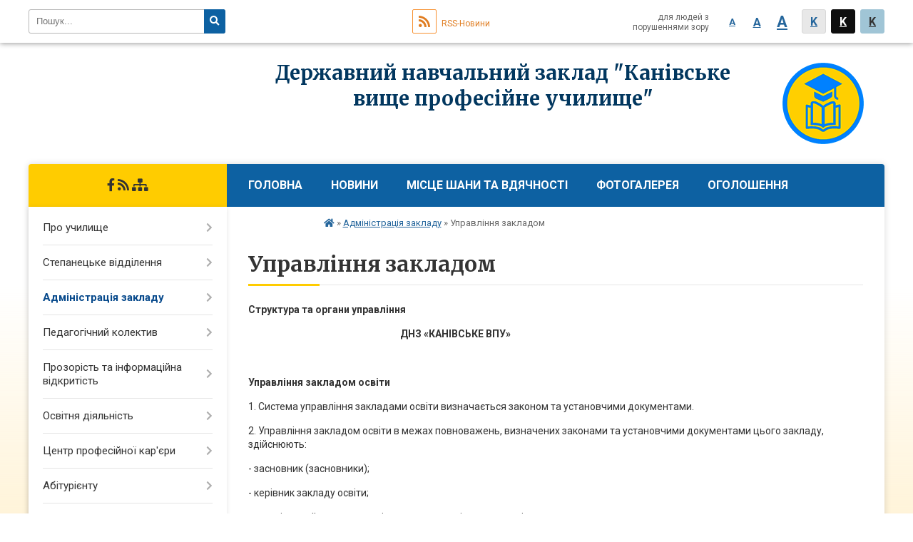

--- FILE ---
content_type: text/html; charset=UTF-8
request_url: https://dnzkvpu.org.ua/upravlinnya-zakladom-14-46-02-06-04-2022/
body_size: 12815
content:
<!DOCTYPE html>
<html lang="ua">
<head>
	<!--[if IE]><meta http-equiv="X-UA-Compatible" content="IE=edge"><![endif]-->
	<meta charset="utf-8">
	<meta name="viewport" content="width=device-width, initial-scale=1">
	<!--[if IE]><script>
		document.createElement('header');
		document.createElement('nav');
		document.createElement('main');
		document.createElement('section');
		document.createElement('article');
		document.createElement('aside');
		document.createElement('footer');
		document.createElement('figure');
		document.createElement('figcaption');
	</script><![endif]-->
	<title>Управління закладом</title>
	<meta name="description" content="Структура та органи управління                                                            &amp;nb">
	<meta name="keywords" content="Управління, закладом">

		
				
		<link rel="apple-touch-icon" sizes="57x57" href="https://school.org.ua/apple-icon-57x57.png">
	<link rel="apple-touch-icon" sizes="60x60" href="https://school.org.ua/apple-icon-60x60.png">
	<link rel="apple-touch-icon" sizes="72x72" href="https://school.org.ua/apple-icon-72x72.png">
	<link rel="apple-touch-icon" sizes="76x76" href="https://school.org.ua/apple-icon-76x76.png">
	<link rel="apple-touch-icon" sizes="114x114" href="https://school.org.ua/apple-icon-114x114.png">
	<link rel="apple-touch-icon" sizes="120x120" href="https://school.org.ua/apple-icon-120x120.png">
	<link rel="apple-touch-icon" sizes="144x144" href="https://school.org.ua/apple-icon-144x144.png">
	<link rel="apple-touch-icon" sizes="152x152" href="https://school.org.ua/apple-icon-152x152.png">
	<link rel="apple-touch-icon" sizes="180x180" href="https://school.org.ua/apple-icon-180x180.png">
	<link rel="icon" type="image/png" sizes="192x192"  href="https://school.org.ua/android-icon-192x192.png">
	<link rel="icon" type="image/png" sizes="32x32" href="https://school.org.ua/favicon-32x32.png">
	<link rel="icon" type="image/png" sizes="96x96" href="https://school.org.ua/favicon-96x96.png">
	<link rel="icon" type="image/png" sizes="16x16" href="https://school.org.ua/favicon-16x16.png">
	<link rel="manifest" href="https://school.org.ua/manifest.json">
	<meta name="msapplication-TileColor" content="#ffffff">
	<meta name="msapplication-TileImage" content="https://school.org.ua/ms-icon-144x144.png">
	<meta name="theme-color" content="#ffffff">
	
		
	<meta name="google-site-verification" content="ICSdfCKqpytzzPXfBlK4tR21UAuEm6tXodKd-Dh59qc" />

    
		<meta name="robots" content="">
    
	<link href="https://fonts.googleapis.com/css?family=Merriweather:400i,700|Roboto:400,400i,700,700i&amp;subset=cyrillic-ext" rel="stylesheet">
	<link rel="stylesheet" href="//school.org.ua/themes/nature/css/styles_vip.css?v=2.11">
	<link rel="stylesheet" href="//school.org.ua/themes/nature/css/28833/theme_vip.css?v=1769209235">
	<!--[if lt IE 9]>
	<script src="https://oss.maxcdn.com/html5shiv/3.7.2/html5shiv.min.js"></script>
	<script src="https://oss.maxcdn.com/respond/1.4.2/respond.min.js"></script>
	<![endif]-->
	<!--[if gte IE 9]>
	<style type="text/css">
		.gradient { filter: none; }
	</style>
	<![endif]-->

</head>
<body class="">


		<div id="all_screen">

						<section class="search_menu">
				<div class="wrap">
					<div class="row">
						<div class="grid-25 fl">
							<form action="https://dnzkvpu.org.ua/search/" class="search">
								<input type="text" name="q" value="" placeholder="Пошук..." required>
								<button type="submit" name="search" value="y"><i class="fa fa-search"></i></button>
							</form>
						</div>
						<div class="grid-75">
							<div class="row">
								<div class="grid-25" style="padding-top: 13px;">
									<div id="google_translate_element"></div>
								</div>
								<div class="grid-25" style="padding-top: 13px;">
									<a href="https://school.org.ua/rss/28833/" class="rss"><span><i class="fa fa-rss"></i></span> RSS-Новини</a>
								</div>
								<div class="grid-50 alt_version_block">

									<div class="alt_version">
										<div class="control_button">
											<a href="//alt.dnzkvpu.org.ua/?view=text-small" class="text-small" rel="nofollow">A</a>
											<a href="//alt.dnzkvpu.org.ua/?view=text-medium" class="text-medium" rel="nofollow">A</a>
											<a href="//alt.dnzkvpu.org.ua/?view=text-large" class="text-large" rel="nofollow">A</a>
											<a href="//alt.dnzkvpu.org.ua/?view=text-color-normal" class="text-color-normal" rel="nofollow">K</a>
											<a href="//alt.dnzkvpu.org.ua/?view=text-color-inverse" class="text-color-inverse" rel="nofollow">K</a>
											<a href="//alt.dnzkvpu.org.ua/?view=text-color-colored" class="text-color-colored" rel="nofollow">K</a>
										</div>
										<div class="for_people">
											для людей з порушеннями зору
										</div>
										<div class="clearfix"></div>
									</div>

								</div>
								<div class="clearfix"></div>
							</div>
						</div>
						<div class="clearfix"></div>
					</div>
				</div>
			</section>
			
			<header>
				<div class="wrap">
					<div class="row">

						<div class="grid-25 logo fl">&nbsp;</div>
						<div class="grid-75 title fr">
							<a href="https://dnzkvpu.org.ua/" id="logo">
								<img src="//school.org.ua/themes/nature/img/main_logo.png" alt="&lt;center&gt;Державний навчальний заклад &quot;Канівське вище професійне училище&quot; - ">
							</a>
							<div class="slogan_1"><center>Державний навчальний заклад "Канівське вище професійне училище"</div>
							<div class="slogan_2"></div>
						</div>
						<div class="clearfix"></div>

					</div>
				</div>
			</header>

			<div class="wrap">
				<section class="middle_block">

					<div class="row">
						<div class="grid-75 fr">
							<nav class="main_menu">
								<ul>
																		<li>
										<a href="https://dnzkvpu.org.ua/main/">Головна</a>
																			</li>
																		<li>
										<a href="https://dnzkvpu.org.ua/news/">Новини</a>
																			</li>
																		<li>
										<a href="https://dnzkvpu.org.ua/misce-shani-ta-vdyachnosti-09-29-13-11-10-2022/">МІСЦЕ ШАНИ ТА ВДЯЧНОСТІ</a>
																			</li>
																		<li>
										<a href="https://dnzkvpu.org.ua/photo/">Фотогалерея</a>
																			</li>
																		<li>
										<a href="https://dnzkvpu.org.ua/ogoloshennya-12-52-18-06-04-2022/">Оголошення</a>
																			</li>
																		<li>
										<a href="https://dnzkvpu.org.ua/feedback/">Контакти</a>
																			</li>
																										</ul>

								<button class="menu-button" id="open-button"><i class="fas fa-bars"></i> Меню сайту</button>

							</nav>

														<section class="bread_crumbs">
								<div xmlns:v="http://rdf.data-vocabulary.org/#"><a href="/"><i class="fa fa-home"></i></a> &raquo; <a href="/administraciya-zakladu-13-01-03-06-04-2022/">Адміністрація закладу</a> &raquo; <span>Управління закладом</span> </div>
							</section>
							
							<main>

																											<h1>Управління закладом</h1>
    

<p><b>Структура та органи управління</b></p>

<p><b>&nbsp; &nbsp; &nbsp; &nbsp; &nbsp; &nbsp; &nbsp; &nbsp; &nbsp; &nbsp; &nbsp; &nbsp; &nbsp; &nbsp; &nbsp; &nbsp; &nbsp; &nbsp; &nbsp; &nbsp; &nbsp; &nbsp; &nbsp; &nbsp; &nbsp; &nbsp; &nbsp; &nbsp; &nbsp; &nbsp; &nbsp; &nbsp; &nbsp; &nbsp; &nbsp; &nbsp;ДНЗ &laquo;КАНІВСЬКЕ ВПУ&raquo;</b></p>

<p>&nbsp;</p>

<p><b>Управління закладом освіти</b></p>

<p>1. Система управління закладами освіти визначається законом та установчими документами.</p>

<p>2. Управління закладом освіти в межах повноважень, визначених законами та установчими документами цього закладу, здійснюють:</p>

<p>- засновник (засновники);</p>

<p>- керівник закладу освіти;</p>

<p>- колегіальний орган управління закладу освіти &ndash; педагогічна рада;</p>

<p>- колегіальний орган громадського самоврядування;</p>

<p>- інші органи, передбачені спеціальними законами та/або установчими документами закладу освіти.</p>

<p>&nbsp;</p>

<p><b>Керівник закладу освіти</b></p>

<p>1. Керівник закладу освіти здійснює безпосереднє управління закладом і несе відповідальність за освітню, фінансово-господарську та іншу діяльність закладу освіти.</p>

<p>Повноваження (права і обов&rsquo;язки) та відповідальність керівника закладу освіти визначаються Законом та установчими документами закладу освіти.</p>

<p>Керівник є представником закладу освіти у відносинах з державними органами, органами місцевого самоврядування, юридичними та фізичними особами і діє без довіреності в межах повноважень, передбачених Законом та установчими документами закладу освіти.</p>

<p>&nbsp;</p>

<p><b>Керівник закладу освіти в межах наданих йому повноважень:</b></p>

<p>- організовує діяльність закладу освіти;</p>

<p>- вирішує питання фінансово-господарської діяльності закладу освіти;</p>

<p>- призначає на посаду та звільняє з посади працівників, визначає їх функціональні обов&rsquo;язки;</p>

<p>- забезпечує організацію освітнього процесу та здійснення контролю за виконанням освітніх програм;</p>

<p>- забезпечує функціонування внутрішньої системи забезпечення якості освіти;</p>

<p>- забезпечує умови для здійснення дієвого та відкритого громадського контролю за діяльністю закладу освіти;</p>

<p>- сприяє та створює умови для діяльності органів самоврядування закладу освіти;</p>

<p>- сприяє здоровому способу життя здобувачів освіти та працівників закладу освіти;</p>

<p>- забезпечує створення у закладі освіти безпечного освітнього середовища, вільного від насильства та булінгу (цькування), у тому числі:</p>

<p>з урахуванням пропозицій територіальних органів (підрозділів) Національної поліції України, центрального органу виконавчої влади, що забезпечує формування та реалізує державну політику у сфері охорони здоров&rsquo;я, головного органу у системі центральних органів виконавчої влади, що забезпечує формування та реалізує державну правову політику, служб у справах дітей та центрів соціальних служб для сім&rsquo;ї, дітей та молоді розробляє, затверджує та оприлюднює план заходів, спрямованих на запобігання та протидію булінгу (цькуванню) в закладі освіти;</p>

<p>- розглядає заяви про випадки булінгу (цькування) здобувачів освіти, їхніх батьків, законних представників, інших осіб та видає рішення про проведення розслідування; скликає засідання комісії з розгляду випадків булінгу (цькування) для прийняття рішення за результатами проведеного розслідування та вживає відповідних заходів реагування;</p>

<p>- забезпечує виконання заходів для надання соціальних та психолого-педагогічних послуг здобувачам освіти, які вчинили булінг, стали його свідками або постраждали від булінгу (цькування);</p>

<p>- повідомляє уповноваженим підрозділам органів Національної поліції України та службі у справах дітей про випадки булінгу (цькування) в закладі освіти;</p>

<p>- здійснює інші повноваження, передбачені Законом та установчими документами закладу освіти.</p>

<p>- керівництво закладом професійної (професійно-технічної) освіти здійснює директор, повноваження якого визначаються Законом, Статутом закладу освіти та трудовим договором.</p>

<p>&nbsp;</p>

<p><b>Колегіальні органи управління закладів освіти</b></p>

<p>1. Основним колегіальним органом управління закладу освіти є педагогічна рада, яка створюється у випадках і порядку, передбачених спеціальними законами.</p>

<p>2. Педагогічна рада створюється в усіх закладах освіти, що забезпечують здобуття загальної середньої освіти, незалежно від підпорядкування, типів і форми власності за наявності не менше трьох педагогічних працівників. Усі педагогічні працівники закладу освіти мають брати участь у засіданнях педагогічної ради.</p>

<p>&nbsp;</p>

<p><b>Педагогічна рада закладу освіти:</b></p>

<p>- планує роботу закладу;</p>

<p>- схвалює освітню (освітні) програму (програми) закладу та оцінює результативність її (їх) виконання;</p>

<p>- формує систему та затверджує процедури внутрішнього забезпечення якості освіти, включаючи систему та механізми забезпечення академічної доброчесності;</p>

<p>- розглядає питання щодо вдосконалення і методичного забезпечення освітнього процесу;</p>

<p>- приймає рішення щодо переведення учнів (вихованців) до наступного класу і їх випуску, видачі документів про відповідний рівень освіти, нагородження за успіхи у навчанні;</p>

<p>- обговорює питання підвищення кваліфікації педагогічних працівників, розвитку їхньої творчої ініціативи, визначає заходи щодо підвищення кваліфікації педагогічних працівників, затверджує щорічний план підвищення кваліфікації педагогічних працівників;</p>

<p>- розглядає питання впровадження в освітній процес найкращого педагогічного досвіду та інновацій, участі в дослідницькій, експериментальній, інноваційній діяльності, співпраці з іншими закладами освіти, науковими установами, фізичними та юридичними особами, які сприяють розвитку освіти;</p>

<p>- ухвалює рішення щодо відзначення, морального та матеріального заохочення учнів (слухачів), працівників закладу та інших учасників освітнього процесу;</p>

<p>- розглядає питання щодо відповідальності учнів (слухачів), працівників закладу та інших учасників освітнього процесу за невиконання ними своїх обов&rsquo;язків;</p>

<p>- має право ініціювати проведення позапланового інституційного аудиту закладу та проведення громадської акредитації закладу;</p>

<p>- розглядає інші питання, віднесені законом та/або статутом закладу до її повноважень.</p>

<p>- рішення педагогічної ради закладу загальної середньої освіти вводяться в дію рішеннями керівника закладу.</p>

<p><b>Громадське самоврядування в закладі освіти</b></p>

<p>1. Громадське самоврядування в закладі освіти - це право учасників освітнього процесу як безпосередньо, так і через органи громадського самоврядування, колективно вирішувати питання організації та забезпечення освітнього процесу в закладі освіти, захисту їхніх прав та інтересів, організації дозвілля та оздоровлення, брати участь у громадському нагляді (контролі) та в управлінні закладом освіти у межах повноважень, визначених законом та установчими документами закладу освіти.</p>

<p>У закладі освіти можуть діяти:</p>

<p>- органи самоврядування працівників закладу освіти;</p>

<p>- органи самоврядування здобувачів освіти;</p>

<p>- органи батьківського самоврядування;</p>

<p>- інші органи громадського самоврядування учасників освітнього процесу.</p>

<p>2. Вищим колегіальним органом громадського самоврядування закладу освіти є загальні збори колективу закладу освіти.</p>

<p>3. Повноваження, відповідальність, засади формування та діяльності органів громадського самоврядування визначаються спеціальними законами та установчими документами закладу освіти.</p>

<p>4. У закладах освіти можуть функціонувати методичні комісії, що охоплюють учасників освітнього процесу та спеціалістів певного професійного спрямування.</p>
<div class="clearfix"></div>


																	
							</main>
						</div>
						<div class="grid-25 fl">

														
							<span class="project_name">
																								<a href="https://www.facebook.com/kanivkvpu" rel="nofollow" target="_blank"><i class="fab fa-facebook-f"></i></a>																								<a href="https://school.org.ua/rss/28833/" rel="nofollow" target="_blank"><i class="fas fa-rss"></i></a>
								<a href="https://dnzkvpu.org.ua/sitemap/" title="Мапа сайта"><i class="fas fa-sitemap"></i></a>
							</span>
														
							<aside class="left_sidebar">

																<nav class="sidebar_menu">
									<ul>
																				<li>
											<a href="https://dnzkvpu.org.ua/pro-uchilische-09-02-50-13-06-2022/">Про училище</a>
																						<i class="fa fa-chevron-right"></i>
											<ul>
																								<li>
													<a href="https://dnzkvpu.org.ua/istorichna-dovidka-09-04-35-13-06-2022/">Історична довідка</a>
																									</li>
																								<li>
													<a href="https://dnzkvpu.org.ua/rezhim-roboti-09-04-59-13-06-2022/">Режим роботи</a>
																									</li>
																								<li>
													<a href="https://dnzkvpu.org.ua/osvitne-seredovische-09-05-23-13-06-2022/">Освітнє середовище</a>
																									</li>
																								<li>
													<a href="https://dnzkvpu.org.ua/napryami-pidgotovki-09-05-47-13-06-2022/">Напрями підготовки</a>
																									</li>
																								<li>
													<a href="https://dnzkvpu.org.ua/dodatkovi-osvitni-poslugi-09-06-21-13-06-2022/">Додаткові освітні послуги</a>
																									</li>
																								<li>
													<a href="https://dnzkvpu.org.ua/materialnotehnichne-zabezpechennya-09-06-38-13-06-2022/">Матеріально-технічне забезпечення</a>
																									</li>
																								<li>
													<a href="https://dnzkvpu.org.ua/kontingent-zdobuvachiv-osviti-11-54-30-03-02-2023/">Контингент здобувачів освіти</a>
																									</li>
																																			</ul>
																					</li>
																				<li>
											<a href="https://dnzkvpu.org.ua/stepanecke-viddilennya-13-00-51-06-04-2022/">Степанецьке відділення</a>
																						<i class="fa fa-chevron-right"></i>
											<ul>
																								<li>
													<a href="https://dnzkvpu.org.ua/istorichna-dovidka-14-45-09-06-04-2022/">Історична довідка</a>
																									</li>
																								<li>
													<a href="https://dnzkvpu.org.ua/rezhim-roboti-14-45-20-06-04-2022/">Режим роботи</a>
																									</li>
																								<li>
													<a href="https://dnzkvpu.org.ua/osvitne-seredovische-14-45-31-06-04-2022/">Освітнє середовище</a>
																									</li>
																								<li>
													<a href="https://dnzkvpu.org.ua/napryami-pidgotovki-14-45-41-06-04-2022/">Напрями підготовки</a>
																									</li>
																								<li>
													<a href="https://dnzkvpu.org.ua/korisna-informaciya-14-45-50-06-04-2022/">Корисна інформація</a>
																									</li>
																								<li>
													<a href="https://dnzkvpu.org.ua/materialnotehnichne-zabezpechennya-13-33-12-13-06-2022/">Матеріально-технічне забезпечення</a>
																									</li>
																								<li>
													<a href="https://dnzkvpu.org.ua/rozklad-atestacij-13-42-43-28-11-2022/">Розклад атестацій</a>
																									</li>
																																			</ul>
																					</li>
																				<li class="active">
											<a href="https://dnzkvpu.org.ua/administraciya-zakladu-13-01-03-06-04-2022/">Адміністрація закладу</a>
																						<i class="fa fa-chevron-right"></i>
											<ul>
																								<li class="active">
													<a href="https://dnzkvpu.org.ua/upravlinnya-zakladom-14-46-02-06-04-2022/">Управління закладом</a>
																									</li>
																								<li>
													<a href="https://dnzkvpu.org.ua/direktor-14-46-14-06-04-2022/">Директор</a>
																									</li>
																								<li>
													<a href="https://dnzkvpu.org.ua/kerivniki-pidrozdiliv-14-46-50-06-04-2022/">Керівники підрозділів</a>
																									</li>
																																			</ul>
																					</li>
																				<li>
											<a href="https://dnzkvpu.org.ua/pedagogichnij-kolektiv-13-01-37-06-04-2022/">Педагогічний колектив</a>
																						<i class="fa fa-chevron-right"></i>
											<ul>
																								<li>
													<a href="https://dnzkvpu.org.ua/pedagogichni-pracivniki-14-47-36-06-04-2022/">Педагогічні працівники</a>
																									</li>
																								<li>
													<a href="https://dnzkvpu.org.ua/vakantni-posadi-14-47-48-06-04-2022/">Вакантні посади</a>
																									</li>
																																			</ul>
																					</li>
																				<li>
											<a href="https://dnzkvpu.org.ua/prozorist-ta-informacijna-vidkritist-13-01-53-06-04-2022/">Прозорість та інформаційна відкритість</a>
																						<i class="fa fa-chevron-right"></i>
											<ul>
																								<li>
													<a href="https://dnzkvpu.org.ua/ustanovchi-dokumenti-14-32-08-06-04-2022/">Установчі документи</a>
																										<i class="fa fa-chevron-right"></i>
													<ul>
																												<li><a href="https://dnzkvpu.org.ua/statut-14-41-35-06-04-2022/">Статут</a></li>
																												<li><a href="https://dnzkvpu.org.ua/svidoctva-pro-atestaciju-14-41-59-06-04-2022/">Свідоцтва про атестацію</a></li>
																												<li><a href="https://dnzkvpu.org.ua/licenzii-14-42-13-06-04-2022/">Ліцензії</a></li>
																												<li><a href="https://dnzkvpu.org.ua/plan-robloti-14-42-34-06-04-2022/">План роботи</a></li>
																												<li><a href="https://dnzkvpu.org.ua/kolektivnij-dogovir-14-43-29-06-04-2022/">Колективний договір</a></li>
																												<li><a href="https://dnzkvpu.org.ua/stipendialne-zabezpechennya-14-43-45-06-04-2022/">Стипендіальне забезпечення</a></li>
																												<li><a href="https://dnzkvpu.org.ua/strategiya-rozvitku-13-12-36-19-09-2023/">Стратегія розвитку</a></li>
																												<li><a href="https://dnzkvpu.org.ua/akademichna-dobrochesnist-13-46-43-28-11-2022/">Академічна доброчесність</a></li>
																																									</ul>
																									</li>
																								<li>
													<a href="https://dnzkvpu.org.ua/mova-osvitnogo-procesu-14-34-57-06-04-2022/">Мова освітнього процесу</a>
																									</li>
																								<li>
													<a href="https://dnzkvpu.org.ua/gurtozhitki-zakladu-14-35-33-06-04-2022/">Гуртожитки закладу</a>
																									</li>
																								<li>
													<a href="https://dnzkvpu.org.ua/monitoring-yakosti-osviti-14-35-44-06-04-2022/">Моніторинг якості освіти</a>
																									</li>
																								<li>
													<a href="https://dnzkvpu.org.ua/richnij-zvit-14-35-53-06-04-2022/">Річний звіт</a>
																									</li>
																								<li>
													<a href="https://dnzkvpu.org.ua/finansova-diyalnist-14-36-04-06-04-2022/">Фінансова діяльність</a>
																										<i class="fa fa-chevron-right"></i>
													<ul>
																												<li><a href="https://dnzkvpu.org.ua/koshtoris-14-39-04-06-04-2022/">Кошторис</a></li>
																												<li><a href="https://dnzkvpu.org.ua/finansova-zvitnist-14-40-09-06-04-2022/">Фінансова звітність</a></li>
																												<li><a href="https://dnzkvpu.org.ua/blagodijna-dopomoga-14-40-28-06-04-2022/">Благодійна допомога</a></li>
																																									</ul>
																									</li>
																								<li>
													<a href="https://dnzkvpu.org.ua/publichni-zakupivli-14-36-19-06-04-2022/">Публічні закупівлі</a>
																										<i class="fa fa-chevron-right"></i>
													<ul>
																												<li><a href="https://dnzkvpu.org.ua/obgruntuvannya-14-40-47-06-04-2022/">Обгрунтування</a></li>
																												<li><a href="https://dnzkvpu.org.ua/planuvannya-14-41-05-06-04-2022/">Планування</a></li>
																																									</ul>
																									</li>
																								<li>
													<a href="https://dnzkvpu.org.ua/antikorupcijna-diyalnist-14-38-33-06-04-2022/">Антикорупційна діяльність</a>
																									</li>
																								<li>
													<a href="https://dnzkvpu.org.ua/dovidka-pro-vidsutnist-kontrolju-rezidentami-inozemnih-derzhav-10-13-08-28-04-2023/">Довідка про відсутність контролю резидентами іноземних держав</a>
																									</li>
																								<li>
													<a href="https://dnzkvpu.org.ua/umovi-dostupnosti-zakladu-osviti-dlya-navchannya-osib-z-osoblivimi-osvitnimi-potrebami-10-11-17-09-03-2023/">Умови доступності закладу освіти для навчання осіб з особливими освітніми потребами</a>
																									</li>
																								<li>
													<a href="https://dnzkvpu.org.ua/dogovori-orendi-derzhavnogo-majna-10-38-02-28-09-2022/">Договори оренди державного майна</a>
																									</li>
																																			</ul>
																					</li>
																				<li>
											<a href="https://dnzkvpu.org.ua/osvitnya-diyalnist-13-02-12-06-04-2022/">Освітня діяльність</a>
																						<i class="fa fa-chevron-right"></i>
											<ul>
																								<li>
													<a href="https://dnzkvpu.org.ua/struktura-navchalnogo-roku-14-25-57-06-04-2022/">Структура навчального року</a>
																									</li>
																								<li>
													<a href="https://dnzkvpu.org.ua/rozklad-urokiv-14-26-15-06-04-2022/">Розклад уроків</a>
																									</li>
																								<li>
													<a href="https://dnzkvpu.org.ua/osvitni-programi-14-26-27-06-04-2022/">Освітні програми</a>
																									</li>
																								<li>
													<a href="https://dnzkvpu.org.ua/rozklad-atestacij-14-28-01-06-04-2022/">Розклад атестацій</a>
																									</li>
																								<li>
													<a href="https://dnzkvpu.org.ua/znodpa-14-28-31-06-04-2022/">ЗНО/ДПА</a>
																									</li>
																								<li>
													<a href="https://dnzkvpu.org.ua/distancijne-navchannya-14-28-46-06-04-2022/">Дистанційне навчання</a>
																									</li>
																																			</ul>
																					</li>
																				<li>
											<a href="https://dnzkvpu.org.ua/centr-profesijnoi-kareri-08-34-23-13-06-2022/">Центр професійної кар'єри</a>
																						<i class="fa fa-chevron-right"></i>
											<ul>
																								<li>
													<a href="https://dnzkvpu.org.ua/novini-centru-10-50-37-25-10-2022/">Новини Центру</a>
																									</li>
																								<li>
													<a href="https://dnzkvpu.org.ua/korisna-informaciya-12-42-32-02-12-2022/">КОРИСНА ІНФОРМАЦІЯ</a>
																									</li>
																								<li>
													<a href="https://dnzkvpu.org.ua/monitoring-11-31-31-03-02-2025/">Моніторинг</a>
																									</li>
																																			</ul>
																					</li>
																				<li>
											<a href="https://dnzkvpu.org.ua/abiturientu-13-02-43-06-04-2022/">Абітурієнту</a>
																						<i class="fa fa-chevron-right"></i>
											<ul>
																								<li>
													<a href="https://dnzkvpu.org.ua/nakaz-pro-nabir-14-18-29-06-04-2022/">Наказ про набір</a>
																									</li>
																								<li>
													<a href="https://dnzkvpu.org.ua/pravila-prijomu-14-23-26-06-04-2022/">Правила прийому</a>
																									</li>
																								<li>
													<a href="https://dnzkvpu.org.ua/prijmalna-komisiya-14-25-03-06-04-2022/">Приймальна комісія</a>
																									</li>
																																			</ul>
																					</li>
																				<li>
											<a href="https://dnzkvpu.org.ua/dosyagnennya-ta-viznannya-13-02-55-06-04-2022/">Досягнення та визнання</a>
																						<i class="fa fa-chevron-right"></i>
											<ul>
																								<li>
													<a href="https://dnzkvpu.org.ua/dosyagnennya-uchniv-14-12-27-06-04-2022/">Досягнення учнів</a>
																									</li>
																								<li>
													<a href="https://dnzkvpu.org.ua/dosyagnennya-pedagogiv-14-13-41-06-04-2022/">Досягнення педагогів</a>
																									</li>
																								<li>
													<a href="https://dnzkvpu.org.ua/vidznaki-zakladu-14-14-25-06-04-2022/">Відзнаки закладу</a>
																									</li>
																																			</ul>
																					</li>
																				<li>
											<a href="https://dnzkvpu.org.ua/vihovna-robota-13-03-30-06-04-2022/">Виховна робота</a>
																						<i class="fa fa-chevron-right"></i>
											<ul>
																								<li>
													<a href="https://dnzkvpu.org.ua/plan-vihovnoi-roboti-14-02-42-06-04-2022/">План виховної роботи</a>
																									</li>
																								<li>
													<a href="https://dnzkvpu.org.ua/rada-profilaktiki-pravoporushen-14-02-54-06-04-2022/">Рада профілактики правопорушень</a>
																									</li>
																								<li>
													<a href="https://dnzkvpu.org.ua/gurtkova-robota-14-03-24-06-04-2022/">Гурткова робота</a>
																									</li>
																								<li>
													<a href="https://dnzkvpu.org.ua/uchnivske-samovryaduvannya-14-05-57-06-04-2022/">Учнівське самоврядування</a>
																									</li>
																								<li>
													<a href="https://dnzkvpu.org.ua/zapobigannya-nasilstvu-14-25-14-15-05-2025/">Запобігання насильству</a>
																									</li>
																								<li>
													<a href="https://dnzkvpu.org.ua/protidiya-bulingu-14-09-30-06-04-2022/">Протидія булінгу</a>
																									</li>
																								<li>
													<a href="https://dnzkvpu.org.ua/korisna-informaciya-14-09-47-06-04-2022/">Корисна інформація</a>
																										<i class="fa fa-chevron-right"></i>
													<ul>
																												<li><a href="https://dnzkvpu.org.ua/batkam-14-10-58-06-04-2022/">Батькам</a></li>
																												<li><a href="https://dnzkvpu.org.ua/uchnyam-14-11-25-06-04-2022/">Учням</a></li>
																												<li><a href="https://dnzkvpu.org.ua/klasnim-kerivnikam-14-11-48-06-04-2022/">Класним керівникам</a></li>
																																									</ul>
																									</li>
																								<li>
													<a href="https://dnzkvpu.org.ua/evropejska-integraciya-12-53-21-20-01-2025/">Європейська інтеграція</a>
																									</li>
																								<li>
													<a href="https://dnzkvpu.org.ua/vihovateli-gurtozhitku-08-36-32-30-01-2023/">Вихователі гуртожитку</a>
																									</li>
																																			</ul>
																					</li>
																				<li>
											<a href="https://dnzkvpu.org.ua/socialnopsihologichna-sluzhba-13-03-44-06-04-2022/">Соціально-психологічна служба</a>
																						<i class="fa fa-chevron-right"></i>
											<ul>
																								<li>
													<a href="https://dnzkvpu.org.ua/praktichnij-psiholog-13-53-12-06-04-2022/">Практичний психолог</a>
																										<i class="fa fa-chevron-right"></i>
													<ul>
																												<li><a href="https://dnzkvpu.org.ua/vizitka-13-53-27-06-04-2022/">Візитка</a></li>
																												<li><a href="https://dnzkvpu.org.ua/grafik-roboti-13-54-26-06-04-2022/">Графік роботи</a></li>
																												<li><a href="https://dnzkvpu.org.ua/plan-roboti-13-54-51-06-04-2022/">План роботи</a></li>
																												<li><a href="https://dnzkvpu.org.ua/treningi-12-02-32-08-03-2024/">Тренінги</a></li>
																																									</ul>
																									</li>
																								<li>
													<a href="https://dnzkvpu.org.ua/socialnij-pedagog-13-58-40-06-04-2022/">Педагог соціальний</a>
																										<i class="fa fa-chevron-right"></i>
													<ul>
																												<li><a href="https://dnzkvpu.org.ua/vizitka-14-00-36-06-04-2022/">Візитка</a></li>
																												<li><a href="https://dnzkvpu.org.ua/grafik-roboti-14-02-01-06-04-2022/">Графік роботи</a></li>
																												<li><a href="https://dnzkvpu.org.ua/plan-roboti-14-02-27-06-04-2022/">План роботи</a></li>
																												<li><a href="https://dnzkvpu.org.ua/korisna-informaciya-12-50-15-20-01-2025/">Корисна інформація</a></li>
																																									</ul>
																									</li>
																																			</ul>
																					</li>
																				<li>
											<a href="https://dnzkvpu.org.ua/metodichna-robota-13-03-55-06-04-2022/">Методична робота</a>
																						<i class="fa fa-chevron-right"></i>
											<ul>
																								<li>
													<a href="https://dnzkvpu.org.ua/metodichni-komisii-13-38-27-06-04-2022/">Методичні комісії</a>
																										<i class="fa fa-chevron-right"></i>
													<ul>
																												<li><a href="https://dnzkvpu.org.ua/polozhennya-pro-metodichni-komisii-13-38-54-06-04-2022/">Положення про методичні комісії</a></li>
																												<li><a href="https://dnzkvpu.org.ua/plani-roboti-metodichnih-komisii-13-39-09-06-04-2022/">Плани роботи методичних комісії</a></li>
																												<li><a href="https://dnzkvpu.org.ua/struktura-metodichnih-komisii-13-39-20-06-04-2022/">Склад методичних комісій</a></li>
																												<li><a href="https://dnzkvpu.org.ua/zahodi-metodichnih-komisij-10-02-23-27-09-2024/">Заходи методичних комісій</a></li>
																																									</ul>
																									</li>
																								<li>
													<a href="https://dnzkvpu.org.ua/atestaciya-pedagogichnih-pracivnikiv-13-40-26-06-04-2022/">Атестація педагогічних працівників</a>
																									</li>
																								<li>
													<a href="https://dnzkvpu.org.ua/pidvischennya-kvalifikacii-13-40-35-06-04-2022/">Підвищення кваліфікації</a>
																									</li>
																								<li>
													<a href="https://dnzkvpu.org.ua/na-dopomogu-pedagogu-13-42-24-06-04-2022/">На допомогу педагогу</a>
																									</li>
																								<li>
													<a href="https://dnzkvpu.org.ua/monitoring-metodichnoi-roboti-11-01-29-02-07-2024/">Моніторинг методичної роботи</a>
																									</li>
																																			</ul>
																					</li>
																				<li>
											<a href="https://dnzkvpu.org.ua/ohorona-praci-ta-bezpeka-zhittediyalnosti-13-05-27-06-04-2022/">Охорона праці та безпека життєдіяльності</a>
																						<i class="fa fa-chevron-right"></i>
											<ul>
																								<li>
													<a href="https://dnzkvpu.org.ua/instrukcii-z-pozhezhnoi-bezpeki-14-19-29-06-10-2025/">Інструкції з пожежної безпеки</a>
																									</li>
																								<li>
													<a href="https://dnzkvpu.org.ua/bezbarernist-09-22-06-04-12-2025/">Безбар'єрність</a>
																									</li>
																								<li>
													<a href="https://dnzkvpu.org.ua/polozhennya-struktura-13-36-32-06-04-2022/">Положення, плани заходів</a>
																									</li>
																								<li>
													<a href="https://dnzkvpu.org.ua/instrukcii-z-op-13-36-44-06-04-2022/">Інструкції з ОП</a>
																										<i class="fa fa-chevron-right"></i>
													<ul>
																												<li><a href="https://dnzkvpu.org.ua/vstupnij-instruktazh-z-ohoroni-praci-15-15-31-30-08-2024/">Вступний інструктаж з охорони праці</a></li>
																												<li><a href="https://dnzkvpu.org.ua/kuhar-08-41-08-20-01-2023/">Кухар. Офіціант. Бармен</a></li>
																												<li><a href="https://dnzkvpu.org.ua/sljusar-z-kontrolnovimirjuvalnih-priladiv-i-avtomatiki-08-42-15-20-01-2023/">Слюсар з контрольно-вимірювальних приладів і автоматики</a></li>
																												<li><a href="https://dnzkvpu.org.ua/sljusar-z-remontu-kolisnih-transportnih-zasobiv-08-42-54-20-01-2023/">Слюсар з ремонту колісних транспортних засобів</a></li>
																												<li><a href="https://dnzkvpu.org.ua/sljusarelektrik-08-43-21-20-01-2023/">Слюсар-електрик з ремонту електроустаткування</a></li>
																												<li><a href="https://dnzkvpu.org.ua/avtosprava-13-29-52-03-09-2022/">Водій колісних транспортних засобів</a></li>
																												<li><a href="https://dnzkvpu.org.ua/verstatnik-shirokogo-profilju-13-30-28-03-09-2022/">Верстатник широкого профілю</a></li>
																												<li><a href="https://dnzkvpu.org.ua/elektrozvarnik-ruchnogo-zvarjuvannya-13-31-36-03-09-2022/">Електрозварник ручного зварювання</a></li>
																												<li><a href="https://dnzkvpu.org.ua/virobnik-hudozhnih-virobiv-z-keramiki-13-32-08-03-09-2022/">Виробник художніх виробів з кераміки</a></li>
																												<li><a href="https://dnzkvpu.org.ua/sljusarna-sprava-13-32-59-03-09-2022/">Слюсарна справа</a></li>
																												<li><a href="https://dnzkvpu.org.ua/traktoristmashinist-sg-virobnictva-13-33-46-03-09-2022/">Тракторист-машиніст с/г виробництва</a></li>
																												<li><a href="https://dnzkvpu.org.ua/operator-z-obrobki-informacii-10-44-37-07-11-2023/">Оператор з обробки інформації</a></li>
																																									</ul>
																									</li>
																								<li>
													<a href="https://dnzkvpu.org.ua/instrukcii-z-bzh-13-36-55-06-04-2022/">Інструкції з БЖ</a>
																									</li>
																								<li>
													<a href="https://dnzkvpu.org.ua/korisni-posilannya-12-19-18-26-08-2022/">Корисні посилання</a>
																									</li>
																								<li>
													<a href="https://dnzkvpu.org.ua/agoritmi-dij-pri-ns-13-27-44-03-09-2022/">Агоритми дій при НС</a>
																									</li>
																																			</ul>
																					</li>
																				<li>
											<a href="https://dnzkvpu.org.ua/navchalnovirobnicha-diyalnist-13-06-44-06-04-2022/">Навчально-виробнича діяльність</a>
																						<i class="fa fa-chevron-right"></i>
											<ul>
																								<li>
													<a href="https://dnzkvpu.org.ua/virobnicha-diyalnist-13-19-44-06-04-2022/">Виробнича діяльність</a>
																									</li>
																								<li>
													<a href="https://dnzkvpu.org.ua/dualna-forma-navchannya-13-20-47-06-04-2022/">Дуальна форма навчання</a>
																									</li>
																								<li>
													<a href="https://dnzkvpu.org.ua/navchalnopraktichnij-centr-13-21-04-06-04-2022/">Навчально-практичний центр "Велдер"</a>
																									</li>
																								<li>
													<a href="https://dnzkvpu.org.ua/navchalnopraktichnij-centr-elektrolab-15-19-05-19-01-2023/">Навчально-практичний центр "ЕлектроLAB"</a>
																									</li>
																																			</ul>
																					</li>
																				<li>
											<a href="https://dnzkvpu.org.ua/elektronna-biblioteka-13-06-53-06-04-2022/">Електронна бібліотека</a>
																						<i class="fa fa-chevron-right"></i>
											<ul>
																								<li>
													<a href="https://dnzkvpu.org.ua/elektronnij-katalog-13-10-00-06-04-2022/">Електронний каталог</a>
																									</li>
																								<li>
													<a href="https://dnzkvpu.org.ua/pidruchniki-13-17-27-06-04-2022/">Підручники</a>
																									</li>
																								<li>
													<a href="https://dnzkvpu.org.ua/posibniki-13-19-01-06-04-2022/">Посібники</a>
																									</li>
																								<li>
													<a href="https://dnzkvpu.org.ua/metodichni-rozrobki-13-19-16-06-04-2022/">Методичні розробки</a>
																									</li>
																																			</ul>
																					</li>
																													</ul>
								</nav>

								
																	<div class="appeals_block">

	
		
		<div class="alert alert-info">
			<a href="#auth_person" class="alert-link open-popup"><i class="fas fa-unlock-alt"></i> Кабінет посадової особи</a>
		</div>
	
	
</div>								
								
																<div id="banner_block">

									<p><a rel="nofollow" href="https://mon.gov.ua/ua" rel="nofollow" target="_blank"><img alt="Фото без опису"  alt="" src="https://rada.info/upload/users_files/05538033/906fde4a36ec7ece88ca9f5bca56280c.png" style="width: 250px; height: 85px;" /></a></p>

<p><a rel="nofollow" href="https://www.osvita-cherkasy.gov.ua/" target="_blank"><img alt="Фото без опису"  alt="" src="https://rada.info/upload/users_files/05538033/742dd78214dd5c0b643447740dd50e38.png" style="width: 250px; height: 71px;" /></a></p>

<p><a rel="nofollow" href="https://cherkasymethod.wixsite.com/ck-pto" target="_blank"><img alt="Фото без опису"  alt="" src="https://rada.info/upload/users_files/05538033/3ec94b13edc09b42bfb1e0d5efae7161.png" style="width: 248px; height: 130px;" /></a></p>

<p>&nbsp;</p>
									<div class="clearfix"></div>

									
									<div class="clearfix"></div>

								</div>
								
							</aside>
						</div>
						<div class="clearfix"></div>
					</div>

					
				</section>

			</div>

			<section class="footer_block">
				<div class="mountains">
				<div class="wrap">
					<div class="row">
						<div class="grid-70">
							<nav class="footer_menu">
								<ul>
																		<li>
										<a href="https://dnzkvpu.org.ua/main/">Головна</a>
									</li>
																		<li>
										<a href="https://dnzkvpu.org.ua/news/">Новини</a>
									</li>
																		<li>
										<a href="https://dnzkvpu.org.ua/misce-shani-ta-vdyachnosti-09-29-13-11-10-2022/">МІСЦЕ ШАНИ ТА ВДЯЧНОСТІ</a>
									</li>
																		<li>
										<a href="https://dnzkvpu.org.ua/photo/">Фотогалерея</a>
									</li>
																		<li>
										<a href="https://dnzkvpu.org.ua/ogoloshennya-12-52-18-06-04-2022/">Оголошення</a>
									</li>
																		<li>
										<a href="https://dnzkvpu.org.ua/feedback/">Контакти</a>
									</li>
																	</ul>
							</nav>
							<div class="other_projects">
								<div class="row">
																											<div class="grid-25"><a href="https://osv.org.ua/" target="_blank" rel="nofollow"><img src="https://rada.info/upload/footer_banner/osvita1.png" alt="Osv.org.ua - веб-сайти відділів освіти"></a></div>
																																				<div class="grid-25"><a href="http://dytsadok.org.ua/" target="_blank" rel="nofollow"><img src="https://rada.info/upload/footer_banner/dytsadok_org1.png" alt="Dytsadok.org.ua - веб-сайти дитячих садків України"></a></div>
																																				<div class="grid-25"><a href="https://school.org.ua/" target="_blank" rel="nofollow"><img src="//school.org.ua/themes/nature/img/projects/school.png" alt="School.org.ua - сайти загальноосвітніх навчальних закладів"></a></div>
																											<div class="clearfix"></div>
								</div>
							</div>
							<div class="school_ban">
								<div class="row">
									<div class="grid-50" style="text-align: right;"><a href="https://school.org.ua/" target="_blank" rel="nofollow"><img src="//school.org.ua/school_org.ua_88_31.png" alt="School.org.ua - портал загальноосвітніх закладів України"></a></div>
									<div class="grid-50"><a href="#get_school_ban" class="open-popup get_school_ban">Показати код<br> для вставки на сайт</a></div>
									<div class="clearfix"></div>
								</div>
							</div>
						</div>
												<div class="clearfix"></div>
					</div>
				</div>
				</div>
			</section>

			<footer>
				<div class="wrap">
					<div class="row">
						<div class="grid-20 socials">
																					<a href="https://www.facebook.com/kanivkvpu" rel="nofollow" target="_blank"><i class="fab fa-facebook-f"></i></a>																					<a href="https://school.org.ua/rss/28833/" rel="nofollow" target="_blank"><i class="fas fa-rss"></i></a>
							<a href="https://dnzkvpu.org.ua/sitemap/" title="Мапа сайта"><i class="fas fa-sitemap"></i></a>
						</div>
						<div class="grid-60 copyright">
							<center>Державний навчальний заклад "Канівське вище професійне училище" - 2022-2026 &copy; Весь контент доступний за ліцензією <a href="https://creativecommons.org/licenses/by/4.0/deed.uk" target="_blank" rel="nofollow">Creative Commons Attribution 4.0 International License</a>, якщо не зазначено інше.
														<br>
							<a href="#auth_block" class="open-popup"><i class="fa fa-lock"></i> Вхід для адміністратора</a>
													</div>
						<div class="grid-20 developers">
							Розробка порталу: <br>
							<a href="https://vlada.ua/propozytsiyi/propozitsiya-osvita/" target="_blank">&laquo;Vlada.ua&raquo;&trade;</a>
						</div>
						<div class="clearfix"></div>
					</div>
				</div>
			</footer>

		</div>


<script type="text/javascript" src="//school.org.ua/themes/nature/js/jquery-3.6.0.min.js"></script>
<script type="text/javascript" src="//school.org.ua/themes/nature/js/jquery-migrate-3.3.2.min.js"></script>
<script type="text/javascript" src="//school.org.ua/themes/nature/js/flickity.pkgd.min.js"></script>
<script type="text/javascript" src="//school.org.ua/themes/nature/js/icheck.min.js"></script>
<script type="text/javascript" src="//school.org.ua/themes/nature/js/superfish.min.js"></script>



<script type="text/javascript" src="//school.org.ua/themes/nature/js/functions_unpack.js?v=2.3"></script>
<script type="text/javascript" src="//school.org.ua/themes/nature/js/hoverIntent.js"></script>
<script type="text/javascript" src="//school.org.ua/themes/nature/js/jquery.magnific-popup.min.js"></script>
<script type="text/javascript" src="//translate.google.com/translate_a/element.js?cb=googleTranslateElementInit"></script>
<script type="text/javascript">
	function googleTranslateElementInit() {
		new google.translate.TranslateElement({
			pageLanguage: 'uk',
			includedLanguages: 'de,en,ro,hu,es,fr,ru,pl',
			layout: google.translate.TranslateElement.InlineLayout.SIMPLE,
			gaTrack: true,
			gaId: 'UA-71678225-1'
		}, 'google_translate_element');
	}
</script>

<!-- Global site tag (gtag.js) - Google Analytics -->
<script async 
src="https://www.googletagmanager.com/gtag/js?id=UA-128898835-1"></script>
<script>
   window.dataLayer = window.dataLayer || [];
   function gtag(){dataLayer.push(arguments);}
   gtag("js", new Date());

   gtag("config", "UA-128898835-1");
</script>



<div style="display: none;">
			<div id="get_school_ban" class="dialog-popup s">
    <h4>Код для вставки на сайт</h4>
    <div class="form-group">
        <img src="https://school.org.ua/school_org.ua_88_31.png">
    </div>
    <div class="form-group">
        <textarea id="informer_area" class="form-control"><a href="https://school.org.ua/" target="_blank"><img src="https://school.org.ua/school_org.ua_88_31.png" alt="School.org.ua - веб-сайти освітніх закладів України" /></a></textarea>
    </div>
</div>		<div id="auth_block" class="dialog-popup s">

    <h4>Вхід для адміністратора</h4>
    <form action="//school.org.ua/n/actions/" method="post">

		
        
        <div class="form-group">
            <label class="control-label" for="login">Логін: <span>*</span></label>
            <input type="text" class="form-control" name="login" id="login" value="" required>
        </div>
        <div class="form-group">
            <label class="control-label" for="password">Пароль: <span>*</span></label>
            <input type="password" class="form-control" name="password" id="password" value="" required>
        </div>
        <div class="form-group">
            <input type="hidden" name="object_id" value="28833">
			<input type="hidden" name="back_url" value="https://dnzkvpu.org.ua/upravlinnya-zakladom-14-46-02-06-04-2022/">
            <button type="submit" class="btn btn-yellow" name="pAction" value="login_as_admin_temp">Авторизуватись</button>
        </div>
		

    </form>

</div>


		
					
					<div id="add_appeal" class="dialog-popup m">

    <h4>Форма подання електронного звернення</h4>

	
    
    <form action="//school.org.ua/n/actions/" method="post" enctype="multipart/form-data">

        <div class="alert alert-info">
            <div class="row">
                <div class="grid-30">
                    <img src="" id="add_appeal_photo">
                </div>
                <div class="grid-70">
                    <div id="add_appeal_title"></div>
                    <div id="add_appeal_posada"></div>
                    <div id="add_appeal_details"></div>
                </div>
                <div class="clearfix"></div>
            </div>
        </div>

        <div class="row">
            <div class="grid-100">
                <div class="form-group">
                    <label for="add_appeal_name" class="control-label">Ваше прізвище, ім'я та по-батькові: <span>*</span></label>
                    <input type="text" class="form-control" id="add_appeal_name" name="name" value="" required>
                </div>
            </div>
            <div class="grid-50">
                <div class="form-group">
                    <label for="add_appeal_email" class="control-label">Email: <span>*</span></label>
                    <input type="email" class="form-control" id="add_appeal_email" name="email" value="" required>
                </div>
            </div>
            <div class="grid-50">
                <div class="form-group">
                    <label for="add_appeal_phone" class="control-label">Контактний телефон:</label>
                    <input type="tel" class="form-control" id="add_appeal_phone" name="phone" value="">
                </div>
            </div>
            <div class="grid-100">
                <div class="form-group">
                    <label for="add_appeal_adress" class="control-label">Адреса проживання:</label>
                    <textarea class="form-control" id="add_appeal_adress" name="adress"></textarea>
                </div>
            </div>
            <div class="clearfix"></div>
        </div>

        <hr>

        <div class="row">
            <div class="grid-100">
                <div class="form-group">
                    <label for="add_appeal_text" class="control-label">Текст звернення: <span>*</span></label>
                    <textarea rows="7" class="form-control" id="add_appeal_text" name="text" required></textarea>
                </div>
            </div>
            <div class="grid-100">
                <div class="form-group">
                    <label>
                        <input type="checkbox" name="public" value="y">
                        Публічне звернення (відображатиметься на сайті)
                    </label>
                </div>
            </div>
            <div class="grid-100">
                <div class="form-group">
                    <label>
                        <input type="checkbox" name="confirmed" value="y" required>
                        надаю згоду на обробку персональних даних
                    </label>
                </div>
            </div>
            <div class="clearfix"></div>
        </div>

        <div class="form-group">
            <input type="hidden" name="deputat_id" id="add_appeal_id" value="">
			
            <button type="submit" name="pAction" value="add_appeal" class="btn btn-yellow">Подати звернення</button>
        </div>

    </form>

</div>


		
										<div id="auth_person" class="dialog-popup s">

    <h4>Авторизація в системі електронних звернень</h4>
    <form action="//school.org.ua/n/actions/" method="post">

		
        
        <div class="form-group">
            <label class="control-label" for="person_login">Email посадової особи: <span>*</span></label>
            <input type="email" class="form-control" name="person_login" id="person_login" value="" autocomplete="off" required>
        </div>
        <div class="form-group">
            <label class="control-label" for="person_password">Пароль: <span>*</span> <small>(надає адміністратор сайту)</small></label>
            <input type="password" class="form-control" name="person_password" id="person_password" value="" autocomplete="off" required>
        </div>
        <div class="form-group">
            <input type="hidden" name="object_id" value="28833">
            <button type="submit" class="btn btn-yellow" name="pAction" value="login_as_person">Авторизуватись</button>
        </div>
		

    </form>

</div>


					
	</div>
<script defer src="https://static.cloudflareinsights.com/beacon.min.js/vcd15cbe7772f49c399c6a5babf22c1241717689176015" integrity="sha512-ZpsOmlRQV6y907TI0dKBHq9Md29nnaEIPlkf84rnaERnq6zvWvPUqr2ft8M1aS28oN72PdrCzSjY4U6VaAw1EQ==" data-cf-beacon='{"version":"2024.11.0","token":"8f521d0d2ef246feaef056498870abb6","r":1,"server_timing":{"name":{"cfCacheStatus":true,"cfEdge":true,"cfExtPri":true,"cfL4":true,"cfOrigin":true,"cfSpeedBrain":true},"location_startswith":null}}' crossorigin="anonymous"></script>
</body>
</html>